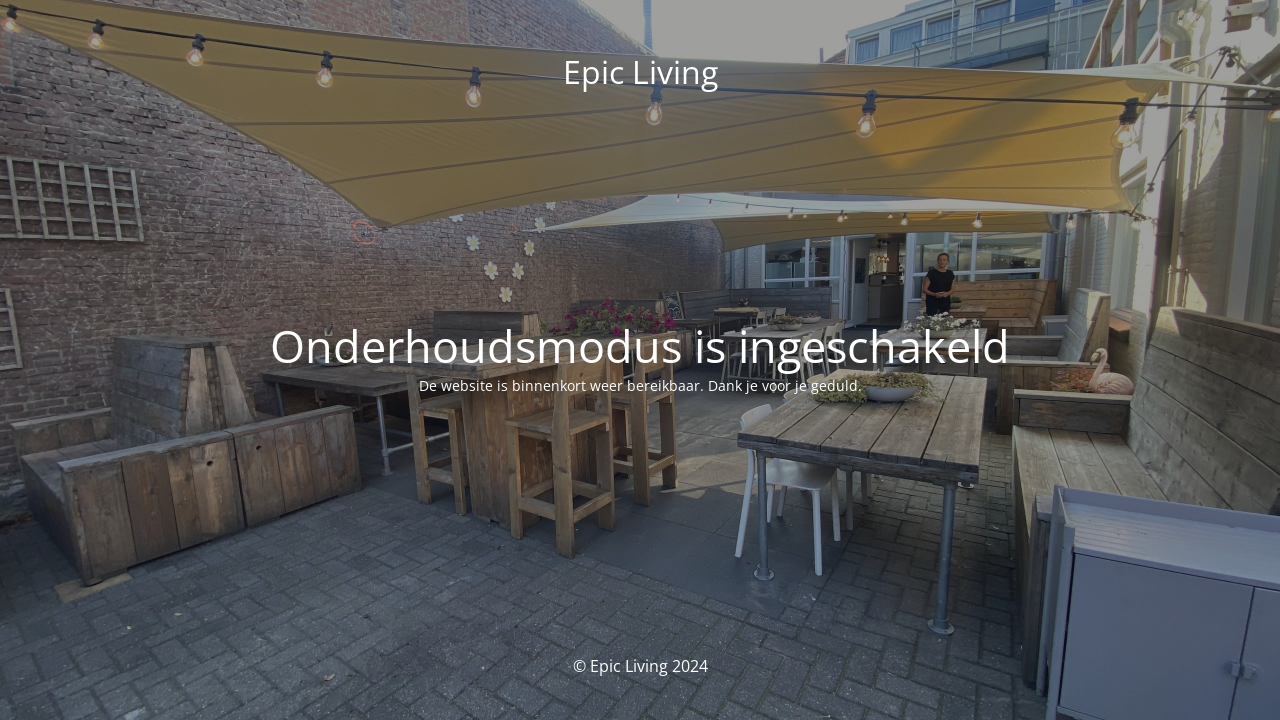

--- FILE ---
content_type: text/html; charset=UTF-8
request_url: https://epicliving.nl/portfolio/lisse/
body_size: 1571
content:
<!DOCTYPE html>
<html lang="nl">
<head>
	<meta charset="UTF-8" />
	<title>De website is tijdelijk uit de lucht voor onderhoud</title>	<link rel="icon" href="https://epicliving.nl/wp-content/uploads/2020/05/cropped-Epic-Living-fav-32x32.png" sizes="32x32" />
<link rel="icon" href="https://epicliving.nl/wp-content/uploads/2020/05/cropped-Epic-Living-fav-192x192.png" sizes="192x192" />
<link rel="apple-touch-icon" href="https://epicliving.nl/wp-content/uploads/2020/05/cropped-Epic-Living-fav-180x180.png" />
<meta name="msapplication-TileImage" content="https://epicliving.nl/wp-content/uploads/2020/05/cropped-Epic-Living-fav-270x270.png" />
	<meta name="viewport" content="width=device-width, maximum-scale=1, initial-scale=1, minimum-scale=1">
	<meta name="description" content="Garden Shelters"/>
	<meta http-equiv="X-UA-Compatible" content="" />
	<meta property="og:site_name" content="Epic Living - Garden Shelters"/>
	<meta property="og:title" content="De website is tijdelijk uit de lucht voor onderhoud"/>
	<meta property="og:type" content="Maintenance"/>
	<meta property="og:url" content="https://epicliving.nl"/>
	<meta property="og:description" content="De website is binnenkort weer bereikbaar. Dank je voor je geduld."/>
		<link rel="profile" href="http://gmpg.org/xfn/11" />
	<link rel="pingback" href="https://epicliving.nl/xmlrpc.php" />
	<link rel='stylesheet' id='mtnc-style-css' href='https://epicliving.nl/wp-content/plugins/maintenance/load/css/style.css?ver=1713962271' type='text/css' media='all' />
<link rel='stylesheet' id='mtnc-fonts-css' href='https://epicliving.nl/wp-content/plugins/maintenance/load/css/fonts.css?ver=1713962271' type='text/css' media='all' />
<style type="text/css">body {background-color: #111111}.preloader {background-color: #111111}body {font-family: Open Sans; }.site-title, .preloader i, .login-form, .login-form a.lost-pass, .btn-open-login-form, .site-content, .user-content-wrapper, .user-content, footer, .maintenance a{color: #ffffff;} a.close-user-content, #mailchimp-box form input[type="submit"], .login-form input#submit.button  {border-color:#ffffff} input[type="submit"]:hover{background-color:#ffffff} input:-webkit-autofill, input:-webkit-autofill:focus{-webkit-text-fill-color:#ffffff} body &gt; .login-form-container{background-color:#111111}.btn-open-login-form{background-color:#111111}input:-webkit-autofill, input:-webkit-autofill:focus{-webkit-box-shadow:0 0 0 50px #111111 inset}input[type='submit']:hover{color:#111111} #custom-subscribe #submit-subscribe:before{background-color:#111111} </style>		<!--[if IE]>
	<style type="text/css">

	</style>
	<script type="text/javascript" src="https://epicliving.nl/wp-content/plugins/maintenance/load/js/jquery.backstretch.min.js"></script>
	<![endif]-->
	<link rel="stylesheet" href="https://fonts.bunny.net/css?family=Open%20Sans:300,300italic,regular,italic,600,600italic,700,700italic,800,800italic:300"></head>

<body class="maintenance ">

<div class="main-container">
	<div class="preloader"><i class="fi-widget" aria-hidden="true"></i></div>	<div id="wrapper">
		<div class="center logotype">
			<header>
				<div class="logo-box istext" rel="home"><h1 class="site-title">Epic Living</h1></div>			</header>
		</div>
		<div id="content" class="site-content">
			<div class="center">
                <h2 class="heading font-center" style="font-weight:300;font-style:normal">Onderhoudsmodus is ingeschakeld</h2><div class="description" style="font-weight:300;font-style:normal"><p>De website is binnenkort weer bereikbaar. Dank je voor je geduld.</p>
</div>			</div>
		</div>
	</div> <!-- end wrapper -->
	<footer>
		<div class="center">
			<div style="font-weight:300;font-style:normal">© Epic Living 2024</div>		</div>
	</footer>
					<picture class="bg-img">
						<img src="https://epicliving.nl/wp-content/uploads/2021-09-03-17.30.56-scaled.jpg">
		</picture>
	</div>

<!--[if lte IE 10]>
<script type='text/javascript' src='https://epicliving.nl/wp-includes/js/jquery/jquery.min.js?ver=6.1.9' id='jquery_ie-js'></script>
<![endif]-->
<!--[if !IE]><!--><script type='text/javascript' src='https://epicliving.nl/wp-includes/js/jquery/jquery.min.js?ver=3.6.1' id='jquery-core-js'></script>
<script type='text/javascript' src='https://epicliving.nl/wp-includes/js/jquery/jquery-migrate.min.js?ver=3.3.2' id='jquery-migrate-js'></script>
<!--<![endif]--><script type='text/javascript' id='_frontend-js-extra'>
/* <![CDATA[ */
var mtnc_front_options = {"body_bg":"https:\/\/epicliving.nl\/wp-content\/uploads\/2021-09-03-17.30.56-scaled.jpg","gallery_array":[],"blur_intensity":"5","font_link":["Open Sans:300,300italic,regular,italic,600,600italic,700,700italic,800,800italic:300"]};
/* ]]> */
</script>
<script type='text/javascript' src='https://epicliving.nl/wp-content/plugins/maintenance/load/js/jquery.frontend.js?ver=1713962271' id='_frontend-js'></script>

</body>
</html>
